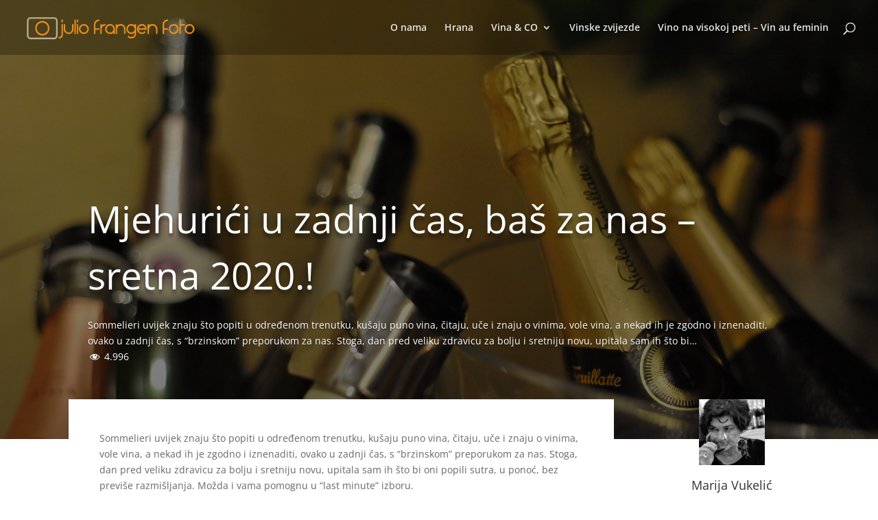

--- FILE ---
content_type: text/css
request_url: https://juliofrangenfoto.com/wp-content/themes/FotoFoodie/style.css?ver=4.27.4
body_size: 947
content:
/*======================================
Theme Name: FotoFoodie
Theme URI: https://juliofrangenfoto.com
Description: Theme for FotoFoodie
Version: 1.0
Author: Igor Apfentaler
Author URI: https://igor-apfentaler.from.hr/
Template: Divi
======================================*/


/* You can add your own CSS styles here. Use !important to overwrite styles if needed. */

#blog-header-title-section{
	display:flex;
	align-items: flex-end;
}
#blog-header-title-section .et_pb_fullwidth_header_container{
	margin-right:0;
	margin-left:0;
	background-color: #f7941d;
	position: relative;
    bottom: -255px;
	max-width: none;
}
#blog-header-title-section .et_pb_fullwidth_header_container .header-content-container{
	padding: 60px 45px 200px 60px;
    margin-left: 10%;
}
@media (max-width: 767px){
	
#blog-header-title-section{
	display:flex;
	align-items: flex-end;
}
#blog-header-title-section .et_pb_fullwidth_header_container{
	margin-right:0;
	margin-left:0;
	background-color: transparent;
	position: relative;
    bottom: 0px;
	max-width: none;
}
#blog-header-title-section .et_pb_fullwidth_header_container .header-content-container{
	padding: 10px;
    margin-left: 0%;
	}
}
.et_pb_tabs {
    border: none;
}

ul.et_pb_tabs_controls {
    background-color: transparent;
}

ul.et_pb_tabs_controls:after {
    border-top: 1px solid #d9d9d9;
}

.et_pb_tabs_controls li {
    border-right: none;
}
#top-menu li.current-menu-item>a{
	color:#f7941d;
}
/*#home-blog .post-meta{
	position: absolute;
    display: flex;
    top: 0px;
    background-color: #f7941d;
    padding: 5px 21px;
}
#home-blog .post-meta a{
	color:#fff;
	text-transform:uppercase;
}*/
@media (max-width: 980px) {
.et_non_fixed_nav.et_transparent_nav #main-header, .et_non_fixed_nav.et_transparent_nav #top-header, .et_fixed_nav #main-header, .et_fixed_nav #top-header {
    position: fixed;
}
}
.et_mobile_menu {
    overflow: scroll !important;
    max-height: 83vh;
}
.ds-advent-5-content .column.size-1of3{
	margin-right:5.5% !important;
}
.more-link{
	padding: 5px 25px;
    border: 1px solid #f7941d;
    margin-top: 15px;
    display: block;
    border-radius: 3px;
    width: fit-content;
}

#home-blog-overlay .et_pb_post .post-meta {
    margin-bottom: 6px;
    text-transform: uppercase;
    letter-spacing: 3px;
    font-size: 14px;
    position: absolute;
    display: flex;
    top: -15px;
    width: 100%;
    text-align: center;
    justify-content: center;
}
#home-blog-overlay .et_pb_post .post-meta a{
	padding: 5px 25px;
    background-color: #f7941d;
    border-radius: 2px;
}
.et_pb_widget_area_left {
    border-right: 0px;
}
.category-blurb>et_pb_blurb_content>et_pb_blurb_container>h4.et_pb_module_header>span{
	border: 1px solid #fff!important;
	padding: 35px 60px 45px!important;
}
.video-responsive{
    overflow:hidden;
    padding-bottom:56.25%;
    position:relative;
    height:0;
}
.video-responsive iframe{
    left:0;
    top:0;
    height:100%;
    width:100%;
    position:absolute;
}